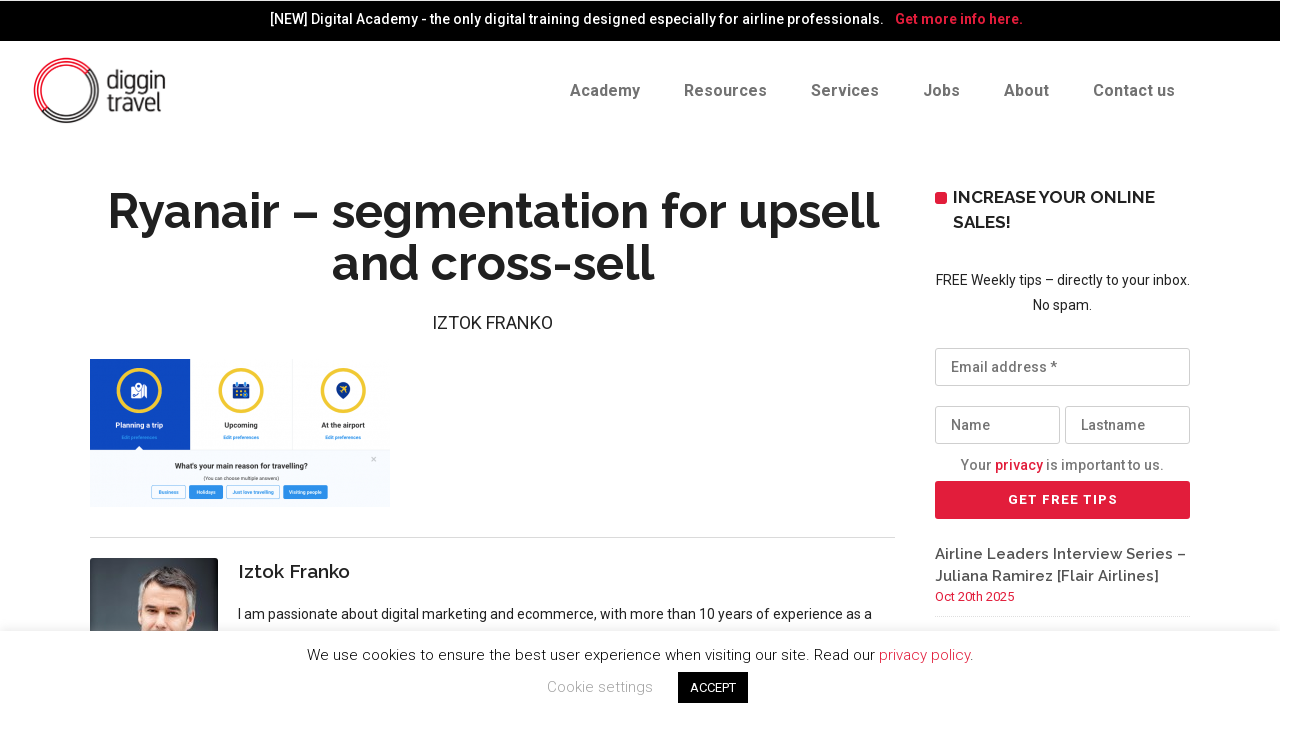

--- FILE ---
content_type: text/html; charset=UTF-8
request_url: https://diggintravel.com/upselling-cross-selling/myryanair-user-segmentation_1/
body_size: 16956
content:
<!DOCTYPE html>
<html lang="en-US">
<head>
        	
		<meta charset="UTF-8"/>
		<link rel="profile" href="https://gmpg.org/xfn/11"/>
		<link rel="pingback" href="https://diggintravel.com/xmlrpc.php"/>
				<meta name="viewport" content="width=device-width,initial-scale=1,user-scalable=no">
		
	<script type="application/javascript">var qodeCoreAjaxUrl = "https://diggintravel.com/wp-admin/admin-ajax.php"</script><meta name='robots' content='index, follow, max-image-preview:large, max-snippet:-1, max-video-preview:-1' />

	<!-- This site is optimized with the Yoast SEO plugin v20.1 - https://yoast.com/wordpress/plugins/seo/ -->
	<link media="all" href="https://diggintravel.com/wp-content/cache/autoptimize/css/autoptimize_153678586e2c8b699fb0eab16d09143d.css" rel="stylesheet" /><title>Ryanair - segmentation for upsell and cross-sell - diggintravel.com</title>
	<link rel="canonical" href="https://diggintravel.com/upselling-cross-selling/myryanair-user-segmentation_1/" />
	<meta property="og:locale" content="en_US" />
	<meta property="og:type" content="article" />
	<meta property="og:title" content="Ryanair - segmentation for upsell and cross-sell - diggintravel.com" />
	<meta property="og:description" content="Ryanair user profile - customer segmentation" />
	<meta property="og:url" content="https://diggintravel.com/upselling-cross-selling/myryanair-user-segmentation_1/" />
	<meta property="og:site_name" content="diggintravel.com" />
	<meta property="article:modified_time" content="2017-03-13T13:08:32+00:00" />
	<meta property="og:image" content="https://diggintravel.com/upselling-cross-selling/myryanair-user-segmentation_1" />
	<meta property="og:image:width" content="866" />
	<meta property="og:image:height" content="427" />
	<meta property="og:image:type" content="image/png" />
	<meta name="twitter:card" content="summary_large_image" />
	<script type="application/ld+json" class="yoast-schema-graph">{"@context":"https://schema.org","@graph":[{"@type":"WebPage","@id":"https://diggintravel.com/upselling-cross-selling/myryanair-user-segmentation_1/","url":"https://diggintravel.com/upselling-cross-selling/myryanair-user-segmentation_1/","name":"Ryanair - segmentation for upsell and cross-sell - diggintravel.com","isPartOf":{"@id":"https://diggintravel.com/#website"},"primaryImageOfPage":{"@id":"https://diggintravel.com/upselling-cross-selling/myryanair-user-segmentation_1/#primaryimage"},"image":{"@id":"https://diggintravel.com/upselling-cross-selling/myryanair-user-segmentation_1/#primaryimage"},"thumbnailUrl":"https://diggintravel.com/wp-content/uploads/2016/12/myRyanAir-user-segmentation_1.png","datePublished":"2017-01-09T17:00:29+00:00","dateModified":"2017-03-13T13:08:32+00:00","breadcrumb":{"@id":"https://diggintravel.com/upselling-cross-selling/myryanair-user-segmentation_1/#breadcrumb"},"inLanguage":"en-US","potentialAction":[{"@type":"ReadAction","target":["https://diggintravel.com/upselling-cross-selling/myryanair-user-segmentation_1/"]}]},{"@type":"ImageObject","inLanguage":"en-US","@id":"https://diggintravel.com/upselling-cross-selling/myryanair-user-segmentation_1/#primaryimage","url":"https://diggintravel.com/wp-content/uploads/2016/12/myRyanAir-user-segmentation_1.png","contentUrl":"https://diggintravel.com/wp-content/uploads/2016/12/myRyanAir-user-segmentation_1.png","width":866,"height":427,"caption":"Ryanair user profile - customer segmentation"},{"@type":"BreadcrumbList","@id":"https://diggintravel.com/upselling-cross-selling/myryanair-user-segmentation_1/#breadcrumb","itemListElement":[{"@type":"ListItem","position":1,"name":"Home","item":"https://diggintravel.com/"},{"@type":"ListItem","position":2,"name":"Increase Online Sales: Part #3 &#8211; Master Upselling and Cross-Selling","item":"https://diggintravel.com/upselling-cross-selling/"},{"@type":"ListItem","position":3,"name":"Ryanair &#8211; segmentation for upsell and cross-sell"}]},{"@type":"WebSite","@id":"https://diggintravel.com/#website","url":"https://diggintravel.com/","name":"diggintravel.com","description":"Smarter Travel Marketing","potentialAction":[{"@type":"SearchAction","target":{"@type":"EntryPoint","urlTemplate":"https://diggintravel.com/?s={search_term_string}"},"query-input":"required name=search_term_string"}],"inLanguage":"en-US"}]}</script>
	<!-- / Yoast SEO plugin. -->


<link rel='dns-prefetch' href='//fonts.googleapis.com' />
<link rel="alternate" type="application/rss+xml" title="diggintravel.com &raquo; Feed" href="https://diggintravel.com/feed/" />
<link rel="alternate" type="application/rss+xml" title="diggintravel.com &raquo; Comments Feed" href="https://diggintravel.com/comments/feed/" />
<link rel="alternate" type="application/rss+xml" title="diggintravel.com &raquo; Ryanair &#8211; segmentation for upsell and cross-sell Comments Feed" href="https://diggintravel.com/upselling-cross-selling/myryanair-user-segmentation_1/feed/" />


<style id='global-styles-inline-css' type='text/css'>
body{--wp--preset--color--black: #000000;--wp--preset--color--cyan-bluish-gray: #abb8c3;--wp--preset--color--white: #ffffff;--wp--preset--color--pale-pink: #f78da7;--wp--preset--color--vivid-red: #cf2e2e;--wp--preset--color--luminous-vivid-orange: #ff6900;--wp--preset--color--luminous-vivid-amber: #fcb900;--wp--preset--color--light-green-cyan: #7bdcb5;--wp--preset--color--vivid-green-cyan: #00d084;--wp--preset--color--pale-cyan-blue: #8ed1fc;--wp--preset--color--vivid-cyan-blue: #0693e3;--wp--preset--color--vivid-purple: #9b51e0;--wp--preset--gradient--vivid-cyan-blue-to-vivid-purple: linear-gradient(135deg,rgba(6,147,227,1) 0%,rgb(155,81,224) 100%);--wp--preset--gradient--light-green-cyan-to-vivid-green-cyan: linear-gradient(135deg,rgb(122,220,180) 0%,rgb(0,208,130) 100%);--wp--preset--gradient--luminous-vivid-amber-to-luminous-vivid-orange: linear-gradient(135deg,rgba(252,185,0,1) 0%,rgba(255,105,0,1) 100%);--wp--preset--gradient--luminous-vivid-orange-to-vivid-red: linear-gradient(135deg,rgba(255,105,0,1) 0%,rgb(207,46,46) 100%);--wp--preset--gradient--very-light-gray-to-cyan-bluish-gray: linear-gradient(135deg,rgb(238,238,238) 0%,rgb(169,184,195) 100%);--wp--preset--gradient--cool-to-warm-spectrum: linear-gradient(135deg,rgb(74,234,220) 0%,rgb(151,120,209) 20%,rgb(207,42,186) 40%,rgb(238,44,130) 60%,rgb(251,105,98) 80%,rgb(254,248,76) 100%);--wp--preset--gradient--blush-light-purple: linear-gradient(135deg,rgb(255,206,236) 0%,rgb(152,150,240) 100%);--wp--preset--gradient--blush-bordeaux: linear-gradient(135deg,rgb(254,205,165) 0%,rgb(254,45,45) 50%,rgb(107,0,62) 100%);--wp--preset--gradient--luminous-dusk: linear-gradient(135deg,rgb(255,203,112) 0%,rgb(199,81,192) 50%,rgb(65,88,208) 100%);--wp--preset--gradient--pale-ocean: linear-gradient(135deg,rgb(255,245,203) 0%,rgb(182,227,212) 50%,rgb(51,167,181) 100%);--wp--preset--gradient--electric-grass: linear-gradient(135deg,rgb(202,248,128) 0%,rgb(113,206,126) 100%);--wp--preset--gradient--midnight: linear-gradient(135deg,rgb(2,3,129) 0%,rgb(40,116,252) 100%);--wp--preset--duotone--dark-grayscale: url('#wp-duotone-dark-grayscale');--wp--preset--duotone--grayscale: url('#wp-duotone-grayscale');--wp--preset--duotone--purple-yellow: url('#wp-duotone-purple-yellow');--wp--preset--duotone--blue-red: url('#wp-duotone-blue-red');--wp--preset--duotone--midnight: url('#wp-duotone-midnight');--wp--preset--duotone--magenta-yellow: url('#wp-duotone-magenta-yellow');--wp--preset--duotone--purple-green: url('#wp-duotone-purple-green');--wp--preset--duotone--blue-orange: url('#wp-duotone-blue-orange');--wp--preset--font-size--small: 13px;--wp--preset--font-size--medium: 20px;--wp--preset--font-size--large: 36px;--wp--preset--font-size--x-large: 42px;--wp--preset--spacing--20: 0.44rem;--wp--preset--spacing--30: 0.67rem;--wp--preset--spacing--40: 1rem;--wp--preset--spacing--50: 1.5rem;--wp--preset--spacing--60: 2.25rem;--wp--preset--spacing--70: 3.38rem;--wp--preset--spacing--80: 5.06rem;}:where(.is-layout-flex){gap: 0.5em;}body .is-layout-flow > .alignleft{float: left;margin-inline-start: 0;margin-inline-end: 2em;}body .is-layout-flow > .alignright{float: right;margin-inline-start: 2em;margin-inline-end: 0;}body .is-layout-flow > .aligncenter{margin-left: auto !important;margin-right: auto !important;}body .is-layout-constrained > .alignleft{float: left;margin-inline-start: 0;margin-inline-end: 2em;}body .is-layout-constrained > .alignright{float: right;margin-inline-start: 2em;margin-inline-end: 0;}body .is-layout-constrained > .aligncenter{margin-left: auto !important;margin-right: auto !important;}body .is-layout-constrained > :where(:not(.alignleft):not(.alignright):not(.alignfull)){max-width: var(--wp--style--global--content-size);margin-left: auto !important;margin-right: auto !important;}body .is-layout-constrained > .alignwide{max-width: var(--wp--style--global--wide-size);}body .is-layout-flex{display: flex;}body .is-layout-flex{flex-wrap: wrap;align-items: center;}body .is-layout-flex > *{margin: 0;}:where(.wp-block-columns.is-layout-flex){gap: 2em;}.has-black-color{color: var(--wp--preset--color--black) !important;}.has-cyan-bluish-gray-color{color: var(--wp--preset--color--cyan-bluish-gray) !important;}.has-white-color{color: var(--wp--preset--color--white) !important;}.has-pale-pink-color{color: var(--wp--preset--color--pale-pink) !important;}.has-vivid-red-color{color: var(--wp--preset--color--vivid-red) !important;}.has-luminous-vivid-orange-color{color: var(--wp--preset--color--luminous-vivid-orange) !important;}.has-luminous-vivid-amber-color{color: var(--wp--preset--color--luminous-vivid-amber) !important;}.has-light-green-cyan-color{color: var(--wp--preset--color--light-green-cyan) !important;}.has-vivid-green-cyan-color{color: var(--wp--preset--color--vivid-green-cyan) !important;}.has-pale-cyan-blue-color{color: var(--wp--preset--color--pale-cyan-blue) !important;}.has-vivid-cyan-blue-color{color: var(--wp--preset--color--vivid-cyan-blue) !important;}.has-vivid-purple-color{color: var(--wp--preset--color--vivid-purple) !important;}.has-black-background-color{background-color: var(--wp--preset--color--black) !important;}.has-cyan-bluish-gray-background-color{background-color: var(--wp--preset--color--cyan-bluish-gray) !important;}.has-white-background-color{background-color: var(--wp--preset--color--white) !important;}.has-pale-pink-background-color{background-color: var(--wp--preset--color--pale-pink) !important;}.has-vivid-red-background-color{background-color: var(--wp--preset--color--vivid-red) !important;}.has-luminous-vivid-orange-background-color{background-color: var(--wp--preset--color--luminous-vivid-orange) !important;}.has-luminous-vivid-amber-background-color{background-color: var(--wp--preset--color--luminous-vivid-amber) !important;}.has-light-green-cyan-background-color{background-color: var(--wp--preset--color--light-green-cyan) !important;}.has-vivid-green-cyan-background-color{background-color: var(--wp--preset--color--vivid-green-cyan) !important;}.has-pale-cyan-blue-background-color{background-color: var(--wp--preset--color--pale-cyan-blue) !important;}.has-vivid-cyan-blue-background-color{background-color: var(--wp--preset--color--vivid-cyan-blue) !important;}.has-vivid-purple-background-color{background-color: var(--wp--preset--color--vivid-purple) !important;}.has-black-border-color{border-color: var(--wp--preset--color--black) !important;}.has-cyan-bluish-gray-border-color{border-color: var(--wp--preset--color--cyan-bluish-gray) !important;}.has-white-border-color{border-color: var(--wp--preset--color--white) !important;}.has-pale-pink-border-color{border-color: var(--wp--preset--color--pale-pink) !important;}.has-vivid-red-border-color{border-color: var(--wp--preset--color--vivid-red) !important;}.has-luminous-vivid-orange-border-color{border-color: var(--wp--preset--color--luminous-vivid-orange) !important;}.has-luminous-vivid-amber-border-color{border-color: var(--wp--preset--color--luminous-vivid-amber) !important;}.has-light-green-cyan-border-color{border-color: var(--wp--preset--color--light-green-cyan) !important;}.has-vivid-green-cyan-border-color{border-color: var(--wp--preset--color--vivid-green-cyan) !important;}.has-pale-cyan-blue-border-color{border-color: var(--wp--preset--color--pale-cyan-blue) !important;}.has-vivid-cyan-blue-border-color{border-color: var(--wp--preset--color--vivid-cyan-blue) !important;}.has-vivid-purple-border-color{border-color: var(--wp--preset--color--vivid-purple) !important;}.has-vivid-cyan-blue-to-vivid-purple-gradient-background{background: var(--wp--preset--gradient--vivid-cyan-blue-to-vivid-purple) !important;}.has-light-green-cyan-to-vivid-green-cyan-gradient-background{background: var(--wp--preset--gradient--light-green-cyan-to-vivid-green-cyan) !important;}.has-luminous-vivid-amber-to-luminous-vivid-orange-gradient-background{background: var(--wp--preset--gradient--luminous-vivid-amber-to-luminous-vivid-orange) !important;}.has-luminous-vivid-orange-to-vivid-red-gradient-background{background: var(--wp--preset--gradient--luminous-vivid-orange-to-vivid-red) !important;}.has-very-light-gray-to-cyan-bluish-gray-gradient-background{background: var(--wp--preset--gradient--very-light-gray-to-cyan-bluish-gray) !important;}.has-cool-to-warm-spectrum-gradient-background{background: var(--wp--preset--gradient--cool-to-warm-spectrum) !important;}.has-blush-light-purple-gradient-background{background: var(--wp--preset--gradient--blush-light-purple) !important;}.has-blush-bordeaux-gradient-background{background: var(--wp--preset--gradient--blush-bordeaux) !important;}.has-luminous-dusk-gradient-background{background: var(--wp--preset--gradient--luminous-dusk) !important;}.has-pale-ocean-gradient-background{background: var(--wp--preset--gradient--pale-ocean) !important;}.has-electric-grass-gradient-background{background: var(--wp--preset--gradient--electric-grass) !important;}.has-midnight-gradient-background{background: var(--wp--preset--gradient--midnight) !important;}.has-small-font-size{font-size: var(--wp--preset--font-size--small) !important;}.has-medium-font-size{font-size: var(--wp--preset--font-size--medium) !important;}.has-large-font-size{font-size: var(--wp--preset--font-size--large) !important;}.has-x-large-font-size{font-size: var(--wp--preset--font-size--x-large) !important;}
.wp-block-navigation a:where(:not(.wp-element-button)){color: inherit;}
:where(.wp-block-columns.is-layout-flex){gap: 2em;}
.wp-block-pullquote{font-size: 1.5em;line-height: 1.6;}
</style>









<!--[if IE 9]>
<link rel='stylesheet' id='startit-qode-ie9-style-css' href='https://diggintravel.com/wp-content/themes/startit/assets/css/ie9_stylesheet.min.css?ver=6.1.9' type='text/css' media='all' />
<![endif]-->













<link rel='stylesheet' id='startit-qode-google-fonts-css' href='https://fonts.googleapis.com/css?family=Raleway%3A100%2C100italic%2C200%2C200italic%2C300%2C300italic%2C400%2C400italic%2C500%2C500italic%2C600%2C600italic%2C700%2C700italic%2C800%2C800italic%2C900%2C900italic%7CRaleway%3A100%2C100italic%2C200%2C200italic%2C300%2C300italic%2C400%2C400italic%2C500%2C500italic%2C600%2C600italic%2C700%2C700italic%2C800%2C800italic%2C900%2C900italic%7CRoboto%3A100%2C100italic%2C200%2C200italic%2C300%2C300italic%2C400%2C400italic%2C500%2C500italic%2C600%2C600italic%2C700%2C700italic%2C800%2C800italic%2C900%2C900italic%7CMontserrat%3A100%2C100italic%2C200%2C200italic%2C300%2C300italic%2C400%2C400italic%2C500%2C500italic%2C600%2C600italic%2C700%2C700italic%2C800%2C800italic%2C900%2C900italic&#038;subset=latin%2Clatin-ext&#038;ver=1.0.0' type='text/css' media='all' />


<script type='text/javascript' src='https://diggintravel.com/wp-includes/js/jquery/jquery.min.js?ver=3.6.1' id='jquery-core-js'></script>


<script type='text/javascript' id='cookie-law-info-js-extra'>
/* <![CDATA[ */
var Cli_Data = {"nn_cookie_ids":[],"cookielist":[],"non_necessary_cookies":[],"ccpaEnabled":"","ccpaRegionBased":"","ccpaBarEnabled":"","strictlyEnabled":["necessary","obligatoire"],"ccpaType":"gdpr","js_blocking":"","custom_integration":"","triggerDomRefresh":"","secure_cookies":""};
var cli_cookiebar_settings = {"animate_speed_hide":"500","animate_speed_show":"500","background":"#FFF","border":"#b1a6a6c2","border_on":"","button_1_button_colour":"#000","button_1_button_hover":"#000000","button_1_link_colour":"#fff","button_1_as_button":"1","button_1_new_win":"","button_2_button_colour":"#333","button_2_button_hover":"#292929","button_2_link_colour":"#444","button_2_as_button":"","button_2_hidebar":"","button_3_button_colour":"#000","button_3_button_hover":"#000000","button_3_link_colour":"#fff","button_3_as_button":"1","button_3_new_win":"","button_4_button_colour":"#000","button_4_button_hover":"#000000","button_4_link_colour":"#a3a3a3","button_4_as_button":"","button_7_button_colour":"#61a229","button_7_button_hover":"#4e8221","button_7_link_colour":"#fff","button_7_as_button":"1","button_7_new_win":"","font_family":"inherit","header_fix":"","notify_animate_hide":"1","notify_animate_show":"","notify_div_id":"#cookie-law-info-bar","notify_position_horizontal":"right","notify_position_vertical":"bottom","scroll_close":"","scroll_close_reload":"","accept_close_reload":"","reject_close_reload":"","showagain_tab":"","showagain_background":"#fff","showagain_border":"#000","showagain_div_id":"#cookie-law-info-again","showagain_x_position":"100px","text":"#000","show_once_yn":"","show_once":"10000","logging_on":"","as_popup":"","popup_overlay":"1","bar_heading_text":"","cookie_bar_as":"banner","popup_showagain_position":"bottom-right","widget_position":"left"};
var log_object = {"ajax_url":"https:\/\/diggintravel.com\/wp-admin\/admin-ajax.php"};
/* ]]> */
</script>



<script type='text/javascript' id='fvp-frontend-js-extra'>
/* <![CDATA[ */
var fvpdata = {"ajaxurl":"https:\/\/diggintravel.com\/wp-admin\/admin-ajax.php","nonce":"a91cf05cf2","fitvids":"1","dynamic":"","overlay":"","opacity":"0.75","color":"b","width":"640"};
/* ]]> */
</script>

<link rel="https://api.w.org/" href="https://diggintravel.com/wp-json/" /><link rel="alternate" type="application/json" href="https://diggintravel.com/wp-json/wp/v2/media/1237" /><link rel="EditURI" type="application/rsd+xml" title="RSD" href="https://diggintravel.com/xmlrpc.php?rsd" />
<link rel="wlwmanifest" type="application/wlwmanifest+xml" href="https://diggintravel.com/wp-includes/wlwmanifest.xml" />
<meta name="generator" content="WordPress 6.1.9" />
<link rel='shortlink' href='https://diggintravel.com/?p=1237' />
<link rel="alternate" type="application/json+oembed" href="https://diggintravel.com/wp-json/oembed/1.0/embed?url=https%3A%2F%2Fdiggintravel.com%2Fupselling-cross-selling%2Fmyryanair-user-segmentation_1%2F" />
<link rel="alternate" type="text/xml+oembed" href="https://diggintravel.com/wp-json/oembed/1.0/embed?url=https%3A%2F%2Fdiggintravel.com%2Fupselling-cross-selling%2Fmyryanair-user-segmentation_1%2F&#038;format=xml" />

<!-- Fancybox for WordPress v3.3.3 -->
<style type="text/css">
	.fancybox-slide--image .fancybox-content{background-color: #FFFFFF}div.fancybox-caption{display:none !important;}
	
	img.fancybox-image{border-width:10px;border-color:#FFFFFF;border-style:solid;}
	div.fancybox-bg{background-color:rgba(102,102,102,0.3);opacity:1 !important;}div.fancybox-content{border-color:#FFFFFF}
	div#fancybox-title{background-color:#FFFFFF}
	div.fancybox-content{background-color:#FFFFFF}
	div#fancybox-title-inside{color:#333333}
	
	
	
	div.fancybox-caption p.caption-title{display:inline-block}
	div.fancybox-caption p.caption-title{font-size:14px}
	div.fancybox-caption p.caption-title{color:#333333}
	div.fancybox-caption {color:#333333}div.fancybox-caption p.caption-title {background:#fff; width:auto;padding:10px 30px;}div.fancybox-content p.caption-title{color:#333333;margin: 0;padding: 5px 0;}body.fancybox-active .fancybox-container .fancybox-stage .fancybox-content .fancybox-close-small{display:block;}
</style><script type="text/javascript">
	jQuery(function () {

		var mobileOnly = false;
		
		if (mobileOnly) {
			return;
		}

		jQuery.fn.getTitle = function () { // Copy the title of every IMG tag and add it to its parent A so that fancybox can show titles
			var arr = jQuery("a[data-fancybox]");
									jQuery.each(arr, function() {
										var title = jQuery(this).children("img").attr("title");
										 var caption = jQuery(this).next("figcaption").html();
                                        if(caption && title){jQuery(this).attr("title",title+" " + caption)}else if(title){ jQuery(this).attr("title",title);}else if(caption){jQuery(this).attr("title",caption);}
									});			}

		// Supported file extensions

				var thumbnails = jQuery("a:has(img)").not(".nolightbox").not('.envira-gallery-link').not('.ngg-simplelightbox').filter(function () {
			return /\.(jpe?g|png|gif|mp4|webp|bmp|pdf)(\?[^/]*)*$/i.test(jQuery(this).attr('href'))
		});
		

		// Add data-type iframe for links that are not images or videos.
		var iframeLinks = jQuery('.fancyboxforwp').filter(function () {
			return !/\.(jpe?g|png|gif|mp4|webp|bmp|pdf)(\?[^/]*)*$/i.test(jQuery(this).attr('href'))
		}).filter(function () {
			return !/vimeo|youtube/i.test(jQuery(this).attr('href'))
		});
		iframeLinks.attr({"data-type": "iframe"}).getTitle();

				// Gallery All
		thumbnails.addClass("fancyboxforwp").attr("data-fancybox", "gallery").getTitle();
		iframeLinks.attr({"data-fancybox": "gallery"}).getTitle();

		// Gallery type NONE
		
		// Call fancybox and apply it on any link with a rel atribute that starts with "fancybox", with the options set on the admin panel
		jQuery("a.fancyboxforwp").fancyboxforwp({
			loop: false,
			smallBtn: true,
			zoomOpacity: "auto",
			animationEffect: "fade",
			animationDuration: 500,
			transitionEffect: "fade",
			transitionDuration: "300",
			overlayShow: true,
			overlayOpacity: "0.3",
			titleShow: true,
			titlePosition: "inside",
			keyboard: true,
			showCloseButton: true,
			arrows: true,
			clickContent:false,
			clickSlide: "close",
			mobile: {
				clickContent: function (current, event) {
					return current.type === "image" ? "toggleControls" : false;
				},
				clickSlide: function (current, event) {
					return current.type === "image" ? "close" : "close";
				},
			},
			wheel: false,
			toolbar: true,
			preventCaptionOverlap: true,
			onInit: function() { },			onDeactivate
	: function() { },		beforeClose: function() { },			afterShow: function(instance) { jQuery( ".fancybox-image" ).on("click", function( ){ ( instance.isScaledDown() ) ? instance.scaleToActual() : instance.scaleToFit() }) },				afterClose: function() { },					caption : function( instance, item ) {var title ="";if("undefined" != typeof jQuery(this).context ){var title = jQuery(this).context.title;} else { var title = ("undefined" != typeof jQuery(this).attr("title")) ? jQuery(this).attr("title") : false;}var caption = jQuery(this).data('caption') || '';if ( item.type === 'image' && title.length ) {caption = (caption.length ? caption + '<br />' : '') + '<p class="caption-title">'+title+'</p>' ;}return caption;},
		afterLoad : function( instance, current ) {current.$content.append('<div class=\"fancybox-custom-caption inside-caption\" style=\" position: absolute;left:0;right:0;color:#000;margin:0 auto;bottom:0;text-align:center;background-color:#FFFFFF \">' + current.opts.caption + '</div>');},
			})
		;

			})
</script>
<!-- END Fancybox for WordPress -->
<meta name="generator" content="Elementor 3.11.1; settings: css_print_method-external, google_font-enabled, font_display-auto">
<link rel="icon" href="https://diggintravel.com/wp-content/uploads/2016/11/cropped-favico-32x32.png" sizes="32x32" />
<link rel="icon" href="https://diggintravel.com/wp-content/uploads/2016/11/cropped-favico-192x192.png" sizes="192x192" />
<link rel="apple-touch-icon" href="https://diggintravel.com/wp-content/uploads/2016/11/cropped-favico-180x180.png" />
<meta name="msapplication-TileImage" content="https://diggintravel.com/wp-content/uploads/2016/11/cropped-favico-270x270.png" />
<style type="text/css" id="qode_startit-custom-css">.qodef-landing-custom .qodef-ptf-category-holder{
	display:none !important;
}

.qodef-landing-custom .qodef-portfolio-list-holder-outer.qodef-ptf-standard article .qodef-item-image-holder{
	border-radius: 3px 3px 0 0;
    backface-visibility: hidden;
}

.qodef-landing-custom .qodef-item-title{
	text-align:center !important;
	padding: 28px 0 37px 0 !important;
}

.qodef-landing-custom .qodef-item-icons-holder .qodef-like,
.qodef-landing-custom .qodef-item-icons-holder .qodef-portfolio-lightbox{
	display:none !important;
}
.qodef-landing-custom .qodef-portfolio-item .qodef-portfolio-shader{
	display:none !important;
}

.qodef-landing-custom .qodef-portfolio-list-holder-outer.qodef-ptf-standard article .qodef-item-icons-holder {
    width: 100%;
    top: -25%;
    left: 0;
    bottom: 0;
    height: 100%;
    padding: 0;
    -webkit-transform: translateY(0) scale(0);
    -ms-transform: translateY(0) scale(0);
    transform: translateY(0) scale(0);
    background-color: rgba(0, 0, 0, 0.15);
	border-radius: 100%;
    padding: 50% 0;
    display: block;
	-webkit-transition: -webkit-transform .5s cubic-bezier(.4,0,.2,1),opacity .2s;
    transition: transform .5s cubic-bezier(.4,0,.2,1),opacity .2s;
}

.qodef-landing-custom .qodef-portfolio-list-holder-outer.qodef-ptf-standard article:hover .qodef-item-icons-holder {
    opacity: 1;
    -webkit-transform: translateY(0) scale(1.2);
    -ms-transform: translateY(0) scale(1.2);
    transform: translateY(0) scale(1.2);
	-webkit-transition: -webkit-transform .35s cubic-bezier(.4,0,.2,1),opacity .35s;
    transition: transform .35s cubic-bezier(.4,0,.2,1),opacity .35s;
	
}

.qodef-landing-custom .qodef-item-icons-holder .qodef-preview{
	position: absolute;
    top: 0;
	left:0;
	width:100%;
	height:100%;
	background-color: transparent !important;
	border:none !important;
	-ms-transform: translateY(0) rotate(0);
	-webkit-transform: translateY(0) rotate(0);
    transform: translateY(0) rotate(0);
}

.qodef-landing-custom .qodef-portfolio-list-holder article .qodef-item-icons-holder a:hover{
	-ms-transform: translateY(0) rotate(0);
	-webkit-transform: translateY(0) rotate(0);
    transform: translateY(0) rotate(0);
}

.qodef-landing-custom .qodef-item-icons-holder .qodef-preview:before{
	content: "\f002" !important;
    font-size: 22px;
    position: relative;
    top: 50%;
    -webkit-transform: translateY(-65%) translateX(-50%);
    -ms-transform: translateY(-75%) translateX(-50%);
    transform: translateY(-75%) translateX(-50%);
    width: 60px;
    height: 60px;
    display: block;
    background: #e21d3b;
    border-radius: 100%;
    text-align: center;
    line-height: 60px;
    left: 50%;
}
.page-id-2689 .qodef-page-header .qodef-position-right,
.page-id-2689  .qodef-sticky-holder,
.page-id-2689  footer,
.page-id-2689 #qodef-back-to-top{
display: none !important;
}
.page-id-2689  #qodef-particles .qodef-p-content{
width:auto;
}

.qodef-va-fix {
vertical-align: middle;
}

@media only screen and (max-width: 1284px) {
      .page-id-3520.qodef-header-vertical  footer .qodef-four-columns .qodef-column {
              width: 49.5%;
              min-height: initial !important;
}
}

@media only screen and (max-width: 1024px) {
	.page-id-2476 #qodef-meetup-slider.carousel .carousel-inner .item:nth-child(1) .qodef-slider-content,
	.page-id-2476 #qodef-meetup-slider.carousel .carousel-inner .item:nth-child(3) .qodef-slider-content{
		padding-right: 80px;
	}

	.page-id-2476 #qodef-meetup-slider.carousel .carousel-inner .item:nth-child(1) .qodef-graphic-content,
	.page-id-2476 #qodef-meetup-slider.carousel .carousel-inner .item:nth-child(3) .qodef-graphic-content {
		padding-right: 0;
	}
	
	.page-id-2476 #qodef-meetup-slider.carousel .carousel-inner .item:nth-child(2) .qodef-graphic-content,
	.page-id-2476 #qodef-meetup-slider.carousel .carousel-inner .item:nth-child(4) .qodef-graphic-content {
		display: none;
	}
	
	.page-id-2476 #qodef-meetup-slider.carousel .carousel-inner .item:nth-child(2) .qodef-slider-content,
	.page-id-2476 #qodef-meetup-slider.carousel .carousel-inner .item:nth-child(4) .qodef-slider-content{
		padding-left: 80px;
	}
}

@media only screen and (max-width: 768px) {
	.page-id-2476 #qodef-meetup-slider.carousel .carousel-inner .item:nth-child(1) .qodef-slider-content,
	.page-id-2476 #qodef-meetup-slider.carousel .carousel-inner .item:nth-child(3) .qodef-slider-content{
		padding-left: 80px;
	}

	.page-id-2476 #qodef-meetup-slider.carousel .carousel-inner .item:nth-child(1) .qodef-graphic-content,
	.page-id-2476 #qodef-meetup-slider.carousel .carousel-inner .item:nth-child(3) .qodef-graphic-content {
		display: none;
	}

      .page-id-3520.qodef-header-vertical  footer .qodef-four-columns .qodef-column {
              width: 100%;
              min-height: initial !important;
       }
}
@media only screen and (max-width: 480px) {
	.page-id-2476 #qodef-meetup-slider.carousel .carousel-inner .item:nth-child(1) .qodef-slider-content,
	.page-id-2476 #qodef-meetup-slider.carousel .carousel-inner .item:nth-child(2) .qodef-slider-content,
	.page-id-2476 #qodef-meetup-slider.carousel .carousel-inner .item:nth-child(3) .qodef-slider-content,
	.page-id-2476 #qodef-meetup-slider.carousel .carousel-inner .item:nth-child(4) .qodef-slider-content {
		padding-left: 20px;
	}
}


.landing-new-custom .qodef-portfolio-item .qodef-portfolio-shader{
	background-color: rgba(34, 34, 34, 0.8);
	-webkit-transform: scale(1);
    -ms-transform: scale(1);
    transform: scale(1);
	border-radius:0;
	top:0;
	left:0;
	padding:0;
	border-radius: 15px;
}

.landing-new-custom  .qodef-portfolio-list-holder-outer .qodef-item-title{
	font-size:22px;
	color:#fff;
	font-weight:700;
}

.landing-new-custom  .qodef-portfolio-list-holder-outer .qodef-item-text-holder .qodef-ptf-category-holder{
	display:none;
}

.landing-new-custom  .qodef-portfolio-list-holder-outer article{
	border-radius: 15px;
	overflow:hidden;
box-shadow: 4px 4px 15px #c3c3c3;
transform: translateZ(0px);
}
.landing-new-custom  .qodef-portfolio-filter-holder .qodef-portfolio-filter-holder-inner ul li span{
	font-size:16px;
	color: #686868;
}
.landing-new-custom  .qodef-portfolio-filter-holder .qodef-portfolio-filter-holder-inner ul li span:hover{
	color:#e21d3b;
}

.landing-new-custom  .qodef-portfolio-filter-holder{
	margin-bottom: 86px;
}
.qodef-vertical-align-containers .qodef-position-center:before, .qodef-vertical-align-containers .qodef-position-left:before, .qodef-vertical-align-containers .qodef-position-right:before {
margin-right: 0;
}
@-moz-document url-prefix() { 
    .carousel-inner .qodef-slider-content .qodef-slide-buttons-holder .qodef-btn.qodef-btn-solid:hover { 
        background-color: #000!important; 
    } 
    .carousel-inner .qodef-slider-content .qodef-slide-buttons-holder .qodef-btn.qodef-btn-default:hover { 
        background-color: #e21d3b !important; 
    } 
}
.comment-respond .comment-form-cookies-consent {
  margin: 0 0 20px;
}

@media only screen and (max-width: 480px) {
.iwt-custom-fix .qodef-icon-shortcode {
margin-left: 0 !important;
}
}

.qodef-custom-video-button .qodef-video-button-play .qodef-video-button-wrapper:hover {
background-color: #fff;
}</style>	<!-- Hotjar Tracking Code for www.diggintravel.com -->
	<script>
	(function(h,o,t,j,a,r){
	h.hj=h.hj||function(){(h.hj.q=h.hj.q||[]).push(arguments)};
	h._hjSettings={hjid:568522,hjsv:6};
	a=o.getElementsByTagName('head')[0];
	r=o.createElement('script');r.async=1;
	r.src=t+h._hjSettings.hjid+j+h._hjSettings.hjsv;
	a.appendChild(r);
	})(window,document,'https://static.hotjar.com/c/hotjar-','.js?sv=');
	</script>
</head>

<body data-rsssl=1 class="attachment attachment-template-default single single-attachment postid-1237 attachmentid-1237 attachment-png select-core-2.2 startit child-child-ver-2.0.1 startit-ver-4.0  qodef-blog-installed qodef-top-bar-mobile-hide qodef-header-standard qodef-sticky-header-on-scroll-up qodef-default-mobile-header qodef-sticky-up-mobile-header qodef-dropdown-animate-height qodef-search-covers-header qodef-side-menu-slide-with-content qodef-width-470 startit-child elementor-default elementor-kit-7590">
    <div style="width:100%;padding:10px;background-color:black;color:white;text-align:center;margin-top:-2px;">[NEW] Digital Academy - the only digital training designed especially for airline professionals. <span style="padding:8px;white-space: nowrap;"><a href="https://diggintravel.com/academy/"><b>Get more info here.</b></a></span>
    </div>
<section class="qodef-side-menu right">
		<div class="qodef-close-side-menu-holder">
		<div class="qodef-close-side-menu-holder-inner">
			<a href="#" target="_self" class="qodef-close-side-menu">
				<span aria-hidden="true" class="icon_close"></span>
			</a>
		</div>
	</div>
	<div class="widget qodef-separator-widget" style="margin-bottom: 38px;"></div><div id="text-22" class="widget qodef-sidearea widget_text">			<div class="textwidget"><h3>Select Sidearea</h3>
</div>
		</div><div class="widget qodef-separator-widget" style="margin-bottom: -12px;"></div><div id="text-23" class="widget qodef-sidearea widget_text">			<div class="textwidget"><p style="color:#797979;line-height:23px;">Populate the sidearea with useful widgets. It’s simple to add images, categories, latest post, social media icon links, tag clouds, and more.</p>
</div>
		</div><div class="widget qodef-separator-widget" style="margin-bottom: 31px;"></div><div id="text-24" class="widget qodef-sidearea widget_text">			<div class="textwidget"><div class="qodef-image-gallery">
	<div class="qodef-image-gallery-grid qodef-gallery-columns-3 " >
					<div class="qodef-gallery-image">
									<img src="" alt="" width="" height="">
								</div>
					<div class="qodef-gallery-image">
									<img src="" alt="" width="" height="">
								</div>
					<div class="qodef-gallery-image">
									<img src="https://diggintravel.com/wp-content/uploads/2016/11/bg-pc-2-2.png" alt="Best travel websites" width="750" height="535">
								</div>
					<div class="qodef-gallery-image">
									<img src="https://diggintravel.com/wp-content/uploads/2016/11/bg-4-2.png" alt="bg-4" width="750" height="439">
								</div>
					<div class="qodef-gallery-image">
									<img src="" alt="" width="" height="">
								</div>
					<div class="qodef-gallery-image">
									<img src="" alt="" width="" height="">
								</div>
			</div>
</div>
</div>
		</div><div class="widget qodef-separator-widget" style="margin-bottom: -4px;"></div><div id="text-25" class="widget qodef-sidearea widget_text">			<div class="textwidget"><div class="custom-color-row-changer">
<span style="color: #b2dd4c; line-height: 20px; font-weight: 700;">hello@youremail.com</span><br />
<span style="color: #b2dd4c; line-height: 20px; font-weight: 700;">+1234567890</span>
</div>
</div>
		</div></section>
<div class="qodef-wrapper">
    <div class="qodef-wrapper-inner">
        
<header class="qodef-page-header">
        <div class="qodef-menu-area" >
        			<form role="search" action="https://diggintravel.com/" class="qodef-search-cover" method="get">
				<div class="qodef-form-holder-outer">
				<div class="qodef-form-holder">
					<div class="qodef-form-holder-inner">
						<input type="text" placeholder="Search" name="s" class="qode_search_field no-livesearch" autocomplete="off" />
						<div class="qodef-search-close">
							<a href="#">
								<i class="qodef-icon-ion-icon ion-close " ></i>							</a>
						</div>
					</div>
				</div>
			</div>
			</form>            <div class="qodef-vertical-align-containers">
                <div class="qodef-position-left">
                    <div class="qodef-position-left-inner">
                        
<div class="qodef-logo-wrapper">
    <a href="https://diggintravel.com/" style="height: 68px;">
        <img class="qodef-normal-logo" src="https://www.diggintravel.com/wp-content/uploads/2020/04/logocolor_270.png" alt="logo"/>
        <img class="qodef-dark-logo" src="https://www.diggintravel.com/wp-content/uploads/2020/04/logocolor_270.png" alt="dark logo"/>        <img class="qodef-light-logo" src="https://www.diggintravel.com/wp-content/uploads/2020/04/logowhite_200-01.png" alt="light logo"/>    </a>
</div>

                    </div>
                </div>
                <div class="qodef-position-right">
                    <div class="qodef-position-right-inner">
                        
<nav class="qodef-main-menu qodef-drop-down qodef-default-nav">
    <ul id="menu-diggintravel-menu" class="clearfix"><li id="nav-menu-item-9021" class="menu-item menu-item-type-custom menu-item-object-custom  narrow"><a href="https://diggintravel.com/academy/" class=""><span class="item_outer"><span class="item_inner"><span class="menu_icon_wrapper"><i class="menu_icon blank fa"></i></span><span class="item_text">Academy</span></span><span class="plus"></span></span></a></li>
<li id="nav-menu-item-8075" class="menu-item menu-item-type-custom menu-item-object-custom menu-item-has-children  has_sub narrow"><a href="#" class=""><span class="item_outer"><span class="item_inner"><span class="menu_icon_wrapper"><i class="menu_icon blank fa"></i></span><span class="item_text">Resources</span></span><span class="plus"></span></span></a>
<div class="second"><div class="inner"><ul>
	<li id="nav-menu-item-8076" class="menu-item menu-item-type-post_type menu-item-object-page "><a href="https://diggintravel.com/blog/" class=""><span class="item_outer"><span class="item_inner"><span class="menu_icon_wrapper"><i class="menu_icon blank fa"></i></span><span class="item_text">Blog</span></span><span class="plus"></span></span></a></li>
	<li id="nav-menu-item-11756" class="menu-item menu-item-type-custom menu-item-object-custom "><a href="https://diggintravel.com/airline-leaders/" class=""><span class="item_outer"><span class="item_inner"><span class="menu_icon_wrapper"><i class="menu_icon blank fa"></i></span><span class="item_text">Airline Leaders</span></span><span class="plus"></span></span></a></li>
	<li id="nav-menu-item-8110" class="menu-item menu-item-type-custom menu-item-object-custom "><a href="https://diggintravel.com/ancillary-revenue/" class=""><span class="item_outer"><span class="item_inner"><span class="menu_icon_wrapper"><i class="menu_icon blank fa"></i></span><span class="item_text">Ancillary revenue</span></span><span class="plus"></span></span></a></li>
	<li id="nav-menu-item-8113" class="menu-item menu-item-type-custom menu-item-object-custom "><a href="https://diggintravel.com/conversion-optimization/" class=""><span class="item_outer"><span class="item_inner"><span class="menu_icon_wrapper"><i class="menu_icon blank fa"></i></span><span class="item_text">Digital optimization</span></span><span class="plus"></span></span></a></li>
	<li id="nav-menu-item-10832" class="menu-item menu-item-type-post_type menu-item-object-page "><a href="https://diggintravel.com/digital-cabin/" class=""><span class="item_outer"><span class="item_inner"><span class="menu_icon_wrapper"><i class="menu_icon blank fa"></i></span><span class="item_text">Digital cabin</span></span><span class="plus"></span></span></a></li>
	<li id="nav-menu-item-8556" class="menu-item menu-item-type-custom menu-item-object-custom "><a href="https://diggintravel.com/data-analytics/" class=""><span class="item_outer"><span class="item_inner"><span class="menu_icon_wrapper"><i class="menu_icon blank fa"></i></span><span class="item_text">Data &#038; Analytics</span></span><span class="plus"></span></span></a></li>
	<li id="nav-menu-item-9387" class="menu-item menu-item-type-custom menu-item-object-custom "><a href="https://diggintravel.com/user-ux-research/" class=""><span class="item_outer"><span class="item_inner"><span class="menu_icon_wrapper"><i class="menu_icon blank fa"></i></span><span class="item_text">User &#038; UX research</span></span><span class="plus"></span></span></a></li>
	<li id="nav-menu-item-8080" class="menu-item menu-item-type-custom menu-item-object-custom "><a href="https://podcast.diggintravel.com/" class=""><span class="item_outer"><span class="item_inner"><span class="menu_icon_wrapper"><i class="menu_icon blank fa"></i></span><span class="item_text">Diggintravel Podcast</span></span><span class="plus"></span></span></a></li>
	<li id="nav-menu-item-8081" class="menu-item menu-item-type-taxonomy menu-item-object-category "><a href="https://diggintravel.com/category/tools/" class=""><span class="item_outer"><span class="item_inner"><span class="menu_icon_wrapper"><i class="menu_icon blank fa"></i></span><span class="item_text">Tools</span></span><span class="plus"></span></span></a></li>
</ul></div></div>
</li>
<li id="nav-menu-item-8195" class="menu-item menu-item-type-post_type menu-item-object-page  narrow"><a href="https://diggintravel.com/services/" class=""><span class="item_outer"><span class="item_inner"><span class="menu_icon_wrapper"><i class="menu_icon blank fa"></i></span><span class="item_text">Services</span></span><span class="plus"></span></span></a></li>
<li id="nav-menu-item-9285" class="menu-item menu-item-type-custom menu-item-object-custom  narrow"><a href="https://diggintravel.com/airline-digital-jobs/" class=""><span class="item_outer"><span class="item_inner"><span class="menu_icon_wrapper"><i class="menu_icon blank fa"></i></span><span class="item_text">Jobs</span></span><span class="plus"></span></span></a></li>
<li id="nav-menu-item-8082" class="menu-item menu-item-type-post_type menu-item-object-page  narrow"><a href="https://diggintravel.com/about/" class=""><span class="item_outer"><span class="item_inner"><span class="menu_icon_wrapper"><i class="menu_icon blank fa"></i></span><span class="item_text">About</span></span><span class="plus"></span></span></a></li>
<li id="nav-menu-item-8083" class="menu-item menu-item-type-post_type menu-item-object-page  narrow"><a href="https://diggintravel.com/contact/" class=""><span class="item_outer"><span class="item_inner"><span class="menu_icon_wrapper"><i class="menu_icon blank fa"></i></span><span class="item_text">Contact us</span></span><span class="plus"></span></span></a></li>
</ul></nav>

                                                    
        <a 			data-icon-close-same-position="yes"                        class="qodef-search-opener" href="javascript:void(0)">
            <i class="qodef-icon-ion-icon ion-ios-search-strong " ></i>                    </a>
		            <a class="qodef-side-menu-button-opener "  href="javascript:void(0)">
            <span aria-hidden="true" class="qodef-icon-font-elegant icon_menu " ></span>        </a>

                                                </div>
                </div>
            </div>
            </div>
        
<div class="qodef-sticky-header">
    <form role="search" action="https://diggintravel.com/" class="qodef-search-cover" method="get">
				<div class="qodef-form-holder-outer">
				<div class="qodef-form-holder">
					<div class="qodef-form-holder-inner">
						<input type="text" placeholder="Search" name="s" class="qode_search_field no-livesearch" autocomplete="off" />
						<div class="qodef-search-close">
							<a href="#">
								<i class="qodef-icon-ion-icon ion-close " ></i>							</a>
						</div>
					</div>
				</div>
			</div>
			</form>    <div class="qodef-sticky-holder">
                <div class=" qodef-vertical-align-containers">
                <div class="qodef-position-left">
                    <div class="qodef-position-left-inner">
                        
<div class="qodef-logo-wrapper">
    <a href="https://diggintravel.com/" style="height: 68px;">
        <img class="qodef-normal-logo" src="https://www.diggintravel.com/wp-content/uploads/2020/04/logocolor_270.png" alt="logo"/>
        <img class="qodef-dark-logo" src="https://www.diggintravel.com/wp-content/uploads/2020/04/logocolor_270.png" alt="dark logo"/>        <img class="qodef-light-logo" src="https://www.diggintravel.com/wp-content/uploads/2020/04/logowhite_200-01.png" alt="light logo"/>    </a>
</div>

                    </div>
                </div>
                <div class="qodef-position-right">
                    <div class="qodef-position-right-inner">

                        
<nav class="qodef-main-menu qodef-drop-down qodef-sticky-nav">
    <ul id="menu-diggintravel-menu-1" class="clearfix"><li id="sticky-nav-menu-item-9021" class="menu-item menu-item-type-custom menu-item-object-custom  narrow"><a href="https://diggintravel.com/academy/" class=""><span class="item_outer"><span class="item_inner"><span class="menu_icon_wrapper"><i class="menu_icon blank fa"></i></span><span class="item_text">Academy</span></span><span class="plus"></span></span></a></li>
<li id="sticky-nav-menu-item-8075" class="menu-item menu-item-type-custom menu-item-object-custom menu-item-has-children  has_sub narrow"><a href="#" class=""><span class="item_outer"><span class="item_inner"><span class="menu_icon_wrapper"><i class="menu_icon blank fa"></i></span><span class="item_text">Resources</span></span><span class="plus"></span></span></a>
<div class="second"><div class="inner"><ul>
	<li id="sticky-nav-menu-item-8076" class="menu-item menu-item-type-post_type menu-item-object-page "><a href="https://diggintravel.com/blog/" class=""><span class="item_outer"><span class="item_inner"><span class="menu_icon_wrapper"><i class="menu_icon blank fa"></i></span><span class="item_text">Blog</span></span><span class="plus"></span></span></a></li>
	<li id="sticky-nav-menu-item-11756" class="menu-item menu-item-type-custom menu-item-object-custom "><a href="https://diggintravel.com/airline-leaders/" class=""><span class="item_outer"><span class="item_inner"><span class="menu_icon_wrapper"><i class="menu_icon blank fa"></i></span><span class="item_text">Airline Leaders</span></span><span class="plus"></span></span></a></li>
	<li id="sticky-nav-menu-item-8110" class="menu-item menu-item-type-custom menu-item-object-custom "><a href="https://diggintravel.com/ancillary-revenue/" class=""><span class="item_outer"><span class="item_inner"><span class="menu_icon_wrapper"><i class="menu_icon blank fa"></i></span><span class="item_text">Ancillary revenue</span></span><span class="plus"></span></span></a></li>
	<li id="sticky-nav-menu-item-8113" class="menu-item menu-item-type-custom menu-item-object-custom "><a href="https://diggintravel.com/conversion-optimization/" class=""><span class="item_outer"><span class="item_inner"><span class="menu_icon_wrapper"><i class="menu_icon blank fa"></i></span><span class="item_text">Digital optimization</span></span><span class="plus"></span></span></a></li>
	<li id="sticky-nav-menu-item-10832" class="menu-item menu-item-type-post_type menu-item-object-page "><a href="https://diggintravel.com/digital-cabin/" class=""><span class="item_outer"><span class="item_inner"><span class="menu_icon_wrapper"><i class="menu_icon blank fa"></i></span><span class="item_text">Digital cabin</span></span><span class="plus"></span></span></a></li>
	<li id="sticky-nav-menu-item-8556" class="menu-item menu-item-type-custom menu-item-object-custom "><a href="https://diggintravel.com/data-analytics/" class=""><span class="item_outer"><span class="item_inner"><span class="menu_icon_wrapper"><i class="menu_icon blank fa"></i></span><span class="item_text">Data &#038; Analytics</span></span><span class="plus"></span></span></a></li>
	<li id="sticky-nav-menu-item-9387" class="menu-item menu-item-type-custom menu-item-object-custom "><a href="https://diggintravel.com/user-ux-research/" class=""><span class="item_outer"><span class="item_inner"><span class="menu_icon_wrapper"><i class="menu_icon blank fa"></i></span><span class="item_text">User &#038; UX research</span></span><span class="plus"></span></span></a></li>
	<li id="sticky-nav-menu-item-8080" class="menu-item menu-item-type-custom menu-item-object-custom "><a href="https://podcast.diggintravel.com/" class=""><span class="item_outer"><span class="item_inner"><span class="menu_icon_wrapper"><i class="menu_icon blank fa"></i></span><span class="item_text">Diggintravel Podcast</span></span><span class="plus"></span></span></a></li>
	<li id="sticky-nav-menu-item-8081" class="menu-item menu-item-type-taxonomy menu-item-object-category "><a href="https://diggintravel.com/category/tools/" class=""><span class="item_outer"><span class="item_inner"><span class="menu_icon_wrapper"><i class="menu_icon blank fa"></i></span><span class="item_text">Tools</span></span><span class="plus"></span></span></a></li>
</ul></div></div>
</li>
<li id="sticky-nav-menu-item-8195" class="menu-item menu-item-type-post_type menu-item-object-page  narrow"><a href="https://diggintravel.com/services/" class=""><span class="item_outer"><span class="item_inner"><span class="menu_icon_wrapper"><i class="menu_icon blank fa"></i></span><span class="item_text">Services</span></span><span class="plus"></span></span></a></li>
<li id="sticky-nav-menu-item-9285" class="menu-item menu-item-type-custom menu-item-object-custom  narrow"><a href="https://diggintravel.com/airline-digital-jobs/" class=""><span class="item_outer"><span class="item_inner"><span class="menu_icon_wrapper"><i class="menu_icon blank fa"></i></span><span class="item_text">Jobs</span></span><span class="plus"></span></span></a></li>
<li id="sticky-nav-menu-item-8082" class="menu-item menu-item-type-post_type menu-item-object-page  narrow"><a href="https://diggintravel.com/about/" class=""><span class="item_outer"><span class="item_inner"><span class="menu_icon_wrapper"><i class="menu_icon blank fa"></i></span><span class="item_text">About</span></span><span class="plus"></span></span></a></li>
<li id="sticky-nav-menu-item-8083" class="menu-item menu-item-type-post_type menu-item-object-page  narrow"><a href="https://diggintravel.com/contact/" class=""><span class="item_outer"><span class="item_inner"><span class="menu_icon_wrapper"><i class="menu_icon blank fa"></i></span><span class="item_text">Contact us</span></span><span class="plus"></span></span></a></li>
</ul></nav>


        <a 			data-icon-close-same-position="yes"                        class="qodef-search-opener" href="javascript:void(0)">
            <i class="qodef-icon-ion-icon ion-ios-search-strong " ></i>                    </a>
		            <a class="qodef-side-menu-button-opener "  href="javascript:void(0)">
            <span aria-hidden="true" class="qodef-icon-font-elegant icon_menu " ></span>        </a>

    
                    </div>
                </div>
            </div>
                </div>
</div>

</header>


<header class="qodef-mobile-header">
    <div class="qodef-mobile-header-inner">
                <div class="qodef-mobile-header-holder">
            <div class="qodef-grid">
                <div class="qodef-vertical-align-containers">
                                            <div class="qodef-mobile-menu-opener">
                            <a href="javascript:void(0)">
                    <span class="qodef-mobile-opener-icon-holder">
                        <i class="qodef-icon-font-awesome fa fa-bars " ></i>                    </span>
                            </a>
                        </div>
                                                                <div class="qodef-position-center">
                            <div class="qodef-position-center-inner">
                                
<div class="qodef-mobile-logo-wrapper">
    <a href="https://diggintravel.com/" style="height: 68px">
        <img src="https://www.diggintravel.com/wp-content/uploads/2020/04/logocolor_270.png" alt="mobile-logo"/>
    </a>
</div>

                            </div>
                        </div>
                                        <div class="qodef-position-right">
                        <div class="qodef-position-right-inner">
                                                    </div>
                    </div>
                </div> <!-- close .qodef-vertical-align-containers -->
            </div>
        </div>
        
<nav class="qodef-mobile-nav">
    <div class="qodef-grid">
        <ul id="menu-diggintravel-menu-2" class=""><li id="mobile-menu-item-9021" class="menu-item menu-item-type-custom menu-item-object-custom "><a href="https://diggintravel.com/academy/" class=""><span>Academy</span></a></li>
<li id="mobile-menu-item-8075" class="menu-item menu-item-type-custom menu-item-object-custom menu-item-has-children  has_sub"><a href="#" class=""><span>Resources</span></a><span class="mobile_arrow"><i class="qodef-sub-arrow fa fa-angle-right"></i><i class="fa fa-angle-down"></i></span>
<ul class="sub_menu">
	<li id="mobile-menu-item-8076" class="menu-item menu-item-type-post_type menu-item-object-page "><a href="https://diggintravel.com/blog/" class=""><span>Blog</span></a></li>
	<li id="mobile-menu-item-11756" class="menu-item menu-item-type-custom menu-item-object-custom "><a href="https://diggintravel.com/airline-leaders/" class=""><span>Airline Leaders</span></a></li>
	<li id="mobile-menu-item-8110" class="menu-item menu-item-type-custom menu-item-object-custom "><a href="https://diggintravel.com/ancillary-revenue/" class=""><span>Ancillary revenue</span></a></li>
	<li id="mobile-menu-item-8113" class="menu-item menu-item-type-custom menu-item-object-custom "><a href="https://diggintravel.com/conversion-optimization/" class=""><span>Digital optimization</span></a></li>
	<li id="mobile-menu-item-10832" class="menu-item menu-item-type-post_type menu-item-object-page "><a href="https://diggintravel.com/digital-cabin/" class=""><span>Digital cabin</span></a></li>
	<li id="mobile-menu-item-8556" class="menu-item menu-item-type-custom menu-item-object-custom "><a href="https://diggintravel.com/data-analytics/" class=""><span>Data &#038; Analytics</span></a></li>
	<li id="mobile-menu-item-9387" class="menu-item menu-item-type-custom menu-item-object-custom "><a href="https://diggintravel.com/user-ux-research/" class=""><span>User &#038; UX research</span></a></li>
	<li id="mobile-menu-item-8080" class="menu-item menu-item-type-custom menu-item-object-custom "><a href="https://podcast.diggintravel.com/" class=""><span>Diggintravel Podcast</span></a></li>
	<li id="mobile-menu-item-8081" class="menu-item menu-item-type-taxonomy menu-item-object-category "><a href="https://diggintravel.com/category/tools/" class=""><span>Tools</span></a></li>
</ul>
</li>
<li id="mobile-menu-item-8195" class="menu-item menu-item-type-post_type menu-item-object-page "><a href="https://diggintravel.com/services/" class=""><span>Services</span></a></li>
<li id="mobile-menu-item-9285" class="menu-item menu-item-type-custom menu-item-object-custom "><a href="https://diggintravel.com/airline-digital-jobs/" class=""><span>Jobs</span></a></li>
<li id="mobile-menu-item-8082" class="menu-item menu-item-type-post_type menu-item-object-page "><a href="https://diggintravel.com/about/" class=""><span>About</span></a></li>
<li id="mobile-menu-item-8083" class="menu-item menu-item-type-post_type menu-item-object-page "><a href="https://diggintravel.com/contact/" class=""><span>Contact us</span></a></li>
</ul>    </div>
</nav>

    </div>
</header> <!-- close .qodef-mobile-header -->



                    <a id='qodef-back-to-top'  href='#'>
                <span class="qodef-icon-stack">
                     <i class="qodef-icon-font-awesome fa fa-chevron-up " ></i>                </span>
            </a>
                
        <div class="qodef-content" >
        <script>
            jQuery('a[href*="https://podcast.diggintravel.com/"]').attr('target','_blank');
            jQuery('a[href*="https://diggintravel.com/academy/"]').attr('target','_blank');
//fix template bug: anchor is current in menu in Academy page
jQuery(".page-id-7634 .menu-item").removeClass("current-menu-item qodef-active-item ");
jQuery(".page-id-7634 .menu-item a").removeClass("current");
jQuery(".page-id-7634 .menu-item:last-of-type").addClass("current-menu-item qodef-active-item ");
jQuery(".page-id-7634 .menu-item:last-of-type a").addClass("current");
jQuery("a[href*=\"https://diggintravel.com/blog/\"]").attr("target", "_blank");
jQuery(".page-id-7634 .qodef-light-logo").attr("src", "https://diggintravel.com/wp-content/uploads/2020/07/diggintravel_academy_logocolor_270.png");
jQuery(".page-id-7634 .qodef-normal-logo").attr("src", "https://diggintravel.com/wp-content/uploads/2020/07/diggintravel_academy_logocolor_270.png");
jQuery(".page-id-7634 .qodef-dark-logo").attr("src", "https://diggintravel.com/wp-content/uploads/2020/07/diggintravel_academy_logocolor_270.png");
jQuery(".page-id-7634 .qodef-mobile-logo-wrapper a img").attr("src", "https://diggintravel.com/wp-content/uploads/2020/07/diggintravel_academy_logocolor_270.png");
//register your interest page:
jQuery(".page-id-8631 .menu-item").removeClass("current-menu-item qodef-active-item ");
jQuery(".page-id-8631 .menu-item a").removeClass("current");
jQuery(".page-id-8631 .menu-item:last-of-type").addClass("current-menu-item qodef-active-item ");
jQuery(".page-id-8631 .menu-item:last-of-type a").addClass("current");
jQuery("a[href*=\"https://diggintravel.com/blog/\"]").attr("target", "_blank");
jQuery(".page-id-8631 .qodef-light-logo").attr("src", "https://diggintravel.com/wp-content/uploads/2020/07/diggintravel_academy_logocolor_270.png");
jQuery(".page-id-8631 .qodef-normal-logo").attr("src", "https://diggintravel.com/wp-content/uploads/2020/07/diggintravel_academy_logocolor_270.png");
jQuery(".page-id-8631 .qodef-dark-logo").attr("src", "https://diggintravel.com/wp-content/uploads/2020/07/diggintravel_academy_logocolor_270.png");
jQuery(".page-id-8631 .qodef-mobile-logo-wrapper a img").attr("src", "https://diggintravel.com/wp-content/uploads/2020/07/diggintravel_academy_logocolor_270.png");
//download brochure
//download page:
jQuery(".page-id-8880 .menu-item").removeClass("current-menu-item qodef-active-item ");
jQuery(".page-id-8880 .menu-item a").removeClass("current");
jQuery(".page-id-8880 .menu-item:last-of-type").addClass("current-menu-item qodef-active-item ");
jQuery(".page-id-8880 .menu-item:last-of-type a").addClass("current");
jQuery("a[href*=\"https://diggintravel.com/blog/\"]").attr("target", "_blank");
jQuery(".page-id-8880 .qodef-light-logo").attr("src", "https://diggintravel.com/wp-content/uploads/2020/07/diggintravel_academy_logocolor_270.png");
jQuery(".page-id-8880 .qodef-normal-logo").attr("src", "https://diggintravel.com/wp-content/uploads/2020/07/diggintravel_academy_logocolor_270.png");
jQuery(".page-id-8880 .qodef-dark-logo").attr("src", "https://diggintravel.com/wp-content/uploads/2020/07/diggintravel_academy_logocolor_270.png");
jQuery(".page-id-8880 .qodef-mobile-logo-wrapper a img").attr("src", "https://diggintravel.com/wp-content/uploads/2020/07/diggintravel_academy_logocolor_270.png");



jQuery(".page-id-8923 .menu-item").removeClass("current-menu-item qodef-active-item ");
jQuery(".page-id-8923 .menu-item a").removeClass("current");
jQuery(".page-id-8923 .menu-item:last-of-type").addClass("current-menu-item qodef-active-item ");
jQuery(".page-id-8923 .menu-item:last-of-type a").addClass("current");
jQuery("a[href*=\"https://diggintravel.com/blog/\"]").attr("target", "_blank");
jQuery(".page-id-8923 .qodef-light-logo").attr("src", "https://diggintravel.com/wp-content/uploads/2020/07/diggintravel_academy_logocolor_270.png");
jQuery(".page-id-8923 .qodef-normal-logo").attr("src", "https://diggintravel.com/wp-content/uploads/2020/07/diggintravel_academy_logocolor_270.png");
jQuery(".page-id-8923 .qodef-dark-logo").attr("src", "https://diggintravel.com/wp-content/uploads/2020/07/diggintravel_academy_logocolor_270.png");
jQuery(".page-id-8923 .qodef-mobile-logo-wrapper a img").attr("src", "https://diggintravel.com/wp-content/uploads/2020/07/diggintravel_academy_logocolor_270.png");


jQuery("#mobile-menu-item-8861 a span").css("padding", "7px");
jQuery("#mobile-menu-item-8861 a span").css("background-color", "#e21d3b");
jQuery(".page-id-8923 .qodef-logo-wrapper a").attr("href","https://diggintravel.com/academy");
jQuery(".page-id-8880 .qodef-logo-wrapper a").attr("href","https://diggintravel.com/academy");
jQuery(".page-id-8631 .qodef-logo-wrapper a").attr("href","https://diggintravel.com/academy");
jQuery(".page-id-7634 .qodef-logo-wrapper a").attr("href","https://diggintravel.com/academy");
        </script>
 <div class="qodef-content-inner"><style>
ul, ol {
    list-style-position: outside;
    margin-left: 40px;
}
</style>
	<div class="qodef-container">
						<div class="qodef-container-inner">
				<div class="qodef-two-columns-75-25 qodef-content-has-sidebar  clearfix">
					<div class="qodef-column1 qodef-content-left-from-sidebar">
						<div class="qodef-column-inner">
							<div class="qodef-blog-holder qodef-blog-single">
								<h1 class="qodef-post-title">Ryanair &#8211; segmentation for upsell and cross-sell</h1>
								<p class="qodef-post-title-author" style="text-transform: uppercase;">Iztok Franko</p>
																<p class="attachment"><a href='https://diggintravel.com/wp-content/uploads/2016/12/myRyanAir-user-segmentation_1.png'><img width="300" height="148" src="https://diggintravel.com/wp-content/uploads/2016/12/myRyanAir-user-segmentation_1-300x148.png" class="attachment-medium size-medium" alt="Ryanair example of customer segmentation" decoding="async" loading="lazy" srcset="https://diggintravel.com/wp-content/uploads/2016/12/myRyanAir-user-segmentation_1-300x148.png 300w, https://diggintravel.com/wp-content/uploads/2016/12/myRyanAir-user-segmentation_1-768x379.png 768w, https://diggintravel.com/wp-content/uploads/2016/12/myRyanAir-user-segmentation_1-452x223.png 452w, https://diggintravel.com/wp-content/uploads/2016/12/myRyanAir-user-segmentation_1-600x296.png 600w, https://diggintravel.com/wp-content/uploads/2016/12/myRyanAir-user-segmentation_1-650x320.png 650w, https://diggintravel.com/wp-content/uploads/2016/12/myRyanAir-user-segmentation_1-440x217.png 440w, https://diggintravel.com/wp-content/uploads/2016/12/myRyanAir-user-segmentation_1.png 866w" sizes="(max-width: 300px) 100vw, 300px" /></a></p>
		
									<div class="qodef-author-description">
		<div class="qodef-author-description-inner">
			<div class="qodef-author-description-image">
				<img alt='' src='https://secure.gravatar.com/avatar/78da583c33185792f4c11adab081c552?s=128&#038;d=mm&#038;r=g' srcset='https://secure.gravatar.com/avatar/78da583c33185792f4c11adab081c552?s=256&#038;d=mm&#038;r=g 2x' class='avatar avatar-128 photo' height='128' width='128' loading='lazy' decoding='async'/>			</div>
			<div class="qodef-author-description-text-holder">
				<h5 class="qodef-author-name">
					Iztok Franko				</h5>
													<div class="qodef-author-text">
						<p>I am passionate about digital marketing and ecommerce, with more than 10 years of experience as a CMO and CIO in travel and multinational companies. I work as a strategic digital marketing and ecommerce consultant for global online travel brands.
Constant learning is my main motivation, and this is why I launched Diggintravel.com, a content platform for travel digital marketers to obtain and share knowledge. If you want to learn or work with me check our Academy (learning with me) and Services (working with me) pages in the main menu of our website.</p>
					</div>
											</div>
		</div>
	</div>
							</div>
						</div>
					</div>
					<div class="qodef-column2">
						<div class="qodef-column-inner">
    <aside class="qodef-sidebar">
        <div id="custom_html-2" class="widget_text widget widget_custom_html"><h4>INCREASE YOUR ONLINE SALES!</h4><div class="textwidget custom-html-widget"><form id="mc-form" action="#">
<p style="text-align: center; font-size: 14px;">FREE Weekly tips – directly to your inbox. No spam.</p>
<input id="mce-EMAIL" style="width: 100%; margin: 10px 0px; box-sizing: border-box;" name="EMAIL" required="" type="email" value="" placeholder="Email address *" />
<input id="mce-FNAME" class="" style="width: 49%; float: left; margin: 10px 0px; box-sizing: border-box;" name="FNAME" type="text" value="" placeholder="Name" /><input id="mce-LNAME" class="" style="width: 49%; float: right; margin: 10px 0px; box-sizing: border-box;" name="LNAME" type="text" value="" placeholder="Lastname" />
<input name="INTERESTS" type="hidden" value="e87c293221" />
<div style="position: absolute; left: -5000px;" aria-hidden="true"><input tabindex="-1" name="b_79cc4fa5ffa119a26455f1494_7f6bbdc27d" type="text" value="" /></div>
<div style="width: 100%; text-align: center;"><div style='margin:4px 0px'>Your <a target="_blank" href="/diggintravel-privacy-policy/" style='color:#e21d3b;' rel="noopener">privacy</a> is important to us.</div><input id="mc-subscribe" class="widget-link" style="width: 100%;" name="subscribe" type="submit" value="GET FREE TIPS" /></div>
</form>
<p id="ok-msg" style="display: none; font-size: 14px;">Thanks! Check your email to confirm the subscribtion.</p>
<p id="error-msg" style="display: none;">Seems like something went wrong. Please, try again or contact us.</p>
<script type="text/javascript">
  jQuery(function($) {
    jQuery('#mc-form').on('submit', function(e){
        e.preventDefault();
        var url = "../wp-content/themes/startit-child/mailchimp_diggintravel.php";
        jQuery.ajax({
            type: "POST",
            url: url,
            data: jQuery("#mc-form").serialize(),
            dataType:'JSON', 
            success: function(data)
            {
                if (data.result == "success")
                {
                    jQuery('#mc-form').hide();
                    jQuery('#ok-msg').show();
									ga('send', 'event', { eventCategory: 'Newsletter', eventAction: 'submit', eventLabel: 'sidebar', eventValue: 1});
                }
                else
                {
                    jQuery('#mc-form').hide();
                    jQuery('#error-msg').show();
                }                
            }
        });
    });
  });
</script></div></div>	<div class="qodef-blog-list-holder qodef-image-in-box ">
		<ul class="qodef-blog-list">
						<li class="qodef-blog-list-item clearfix">
				<div class="qodef-blog-list-item-inner">
					<!--<div class="qodef-item-image clearfix">
						<a href="https://new.diggintravel.com/airline-personalization-and-experimentation-program/">
							<img width="1200" height="628" src="https://new.diggintravel.com/wp-content/uploads/2020/05/Airline-personalization-and-experimentation_Ronny-Kohavi-Airbnb.png" class="attachment-full size-full wp-post-image" alt="Tips for airline personalization and experimentation from Ronny Kohavi" srcset="https://new.diggintravel.com/wp-content/uploads/2020/05/Airline-personalization-and-experimentation_Ronny-Kohavi-Airbnb.png 1200w, https://new.diggintravel.com/wp-content/uploads/2020/05/Airline-personalization-and-experimentation_Ronny-Kohavi-Airbnb-300x157.png 300w, https://new.diggintravel.com/wp-content/uploads/2020/05/Airline-personalization-and-experimentation_Ronny-Kohavi-Airbnb-1024x536.png 1024w, https://new.diggintravel.com/wp-content/uploads/2020/05/Airline-personalization-and-experimentation_Ronny-Kohavi-Airbnb-768x402.png 768w, https://new.diggintravel.com/wp-content/uploads/2020/05/Airline-personalization-and-experimentation_Ronny-Kohavi-Airbnb-452x237.png 452w, https://new.diggintravel.com/wp-content/uploads/2020/05/Airline-personalization-and-experimentation_Ronny-Kohavi-Airbnb-600x314.png 600w" sizes="(max-width: 1200px) 100vw, 1200px">				
						</a>
					</div>-->
					<div class="qodef-item-text-holder">			
						<h6 class="qodef-item-title ">
							<a href="https://diggintravel.com/airline-leaders-juliana-ramirez-flair-airlines/">
								Airline Leaders Interview Series – Juliana Ramirez [Flair Airlines]							</a>
						</h6>
							<div class="qodef-item-info-section">
								<div class="qodef-post-info-date">Oct 20th 2025</div>
							</div>
					</div>
				</div>
			</li>
						<li class="qodef-blog-list-item clearfix">
				<div class="qodef-blog-list-item-inner">
					<!--<div class="qodef-item-image clearfix">
						<a href="https://new.diggintravel.com/airline-personalization-and-experimentation-program/">
							<img width="1200" height="628" src="https://new.diggintravel.com/wp-content/uploads/2020/05/Airline-personalization-and-experimentation_Ronny-Kohavi-Airbnb.png" class="attachment-full size-full wp-post-image" alt="Tips for airline personalization and experimentation from Ronny Kohavi" srcset="https://new.diggintravel.com/wp-content/uploads/2020/05/Airline-personalization-and-experimentation_Ronny-Kohavi-Airbnb.png 1200w, https://new.diggintravel.com/wp-content/uploads/2020/05/Airline-personalization-and-experimentation_Ronny-Kohavi-Airbnb-300x157.png 300w, https://new.diggintravel.com/wp-content/uploads/2020/05/Airline-personalization-and-experimentation_Ronny-Kohavi-Airbnb-1024x536.png 1024w, https://new.diggintravel.com/wp-content/uploads/2020/05/Airline-personalization-and-experimentation_Ronny-Kohavi-Airbnb-768x402.png 768w, https://new.diggintravel.com/wp-content/uploads/2020/05/Airline-personalization-and-experimentation_Ronny-Kohavi-Airbnb-452x237.png 452w, https://new.diggintravel.com/wp-content/uploads/2020/05/Airline-personalization-and-experimentation_Ronny-Kohavi-Airbnb-600x314.png 600w" sizes="(max-width: 1200px) 100vw, 1200px">				
						</a>
					</div>-->
					<div class="qodef-item-text-holder">			
						<h6 class="qodef-item-title ">
							<a href="https://diggintravel.com/airline-leaders-interview-series-tap-air-portugal/">
								Airline Leaders Interview Series – Sara Walter de Freitas [TAP Air Portugal]							</a>
						</h6>
							<div class="qodef-item-info-section">
								<div class="qodef-post-info-date">Jul 10th 2025</div>
							</div>
					</div>
				</div>
			</li>
						<li class="qodef-blog-list-item clearfix">
				<div class="qodef-blog-list-item-inner">
					<!--<div class="qodef-item-image clearfix">
						<a href="https://new.diggintravel.com/airline-personalization-and-experimentation-program/">
							<img width="1200" height="628" src="https://new.diggintravel.com/wp-content/uploads/2020/05/Airline-personalization-and-experimentation_Ronny-Kohavi-Airbnb.png" class="attachment-full size-full wp-post-image" alt="Tips for airline personalization and experimentation from Ronny Kohavi" srcset="https://new.diggintravel.com/wp-content/uploads/2020/05/Airline-personalization-and-experimentation_Ronny-Kohavi-Airbnb.png 1200w, https://new.diggintravel.com/wp-content/uploads/2020/05/Airline-personalization-and-experimentation_Ronny-Kohavi-Airbnb-300x157.png 300w, https://new.diggintravel.com/wp-content/uploads/2020/05/Airline-personalization-and-experimentation_Ronny-Kohavi-Airbnb-1024x536.png 1024w, https://new.diggintravel.com/wp-content/uploads/2020/05/Airline-personalization-and-experimentation_Ronny-Kohavi-Airbnb-768x402.png 768w, https://new.diggintravel.com/wp-content/uploads/2020/05/Airline-personalization-and-experimentation_Ronny-Kohavi-Airbnb-452x237.png 452w, https://new.diggintravel.com/wp-content/uploads/2020/05/Airline-personalization-and-experimentation_Ronny-Kohavi-Airbnb-600x314.png 600w" sizes="(max-width: 1200px) 100vw, 1200px">				
						</a>
					</div>-->
					<div class="qodef-item-text-holder">			
						<h6 class="qodef-item-title ">
							<a href="https://diggintravel.com/airline-leaders-pegasus-digital-loyalty/">
								Airline Leaders Interview Series – Sevilay Gökduman [Pegasus Airlines]							</a>
						</h6>
							<div class="qodef-item-info-section">
								<div class="qodef-post-info-date">May 30th 2025</div>
							</div>
					</div>
				</div>
			</li>
						<li class="qodef-blog-list-item clearfix">
				<div class="qodef-blog-list-item-inner">
					<!--<div class="qodef-item-image clearfix">
						<a href="https://new.diggintravel.com/airline-personalization-and-experimentation-program/">
							<img width="1200" height="628" src="https://new.diggintravel.com/wp-content/uploads/2020/05/Airline-personalization-and-experimentation_Ronny-Kohavi-Airbnb.png" class="attachment-full size-full wp-post-image" alt="Tips for airline personalization and experimentation from Ronny Kohavi" srcset="https://new.diggintravel.com/wp-content/uploads/2020/05/Airline-personalization-and-experimentation_Ronny-Kohavi-Airbnb.png 1200w, https://new.diggintravel.com/wp-content/uploads/2020/05/Airline-personalization-and-experimentation_Ronny-Kohavi-Airbnb-300x157.png 300w, https://new.diggintravel.com/wp-content/uploads/2020/05/Airline-personalization-and-experimentation_Ronny-Kohavi-Airbnb-1024x536.png 1024w, https://new.diggintravel.com/wp-content/uploads/2020/05/Airline-personalization-and-experimentation_Ronny-Kohavi-Airbnb-768x402.png 768w, https://new.diggintravel.com/wp-content/uploads/2020/05/Airline-personalization-and-experimentation_Ronny-Kohavi-Airbnb-452x237.png 452w, https://new.diggintravel.com/wp-content/uploads/2020/05/Airline-personalization-and-experimentation_Ronny-Kohavi-Airbnb-600x314.png 600w" sizes="(max-width: 1200px) 100vw, 1200px">				
						</a>
					</div>-->
					<div class="qodef-item-text-holder">			
						<h6 class="qodef-item-title ">
							<a href="https://diggintravel.com/airline-leaders-air-europa-digita-growth/">
								Airline Leaders Interview Series – Ismael Monzon [Air Europa]							</a>
						</h6>
							<div class="qodef-item-info-section">
								<div class="qodef-post-info-date">Apr 17th 2025</div>
							</div>
					</div>
				</div>
			</li>
						<li class="qodef-blog-list-item clearfix">
				<div class="qodef-blog-list-item-inner">
					<!--<div class="qodef-item-image clearfix">
						<a href="https://new.diggintravel.com/airline-personalization-and-experimentation-program/">
							<img width="1200" height="628" src="https://new.diggintravel.com/wp-content/uploads/2020/05/Airline-personalization-and-experimentation_Ronny-Kohavi-Airbnb.png" class="attachment-full size-full wp-post-image" alt="Tips for airline personalization and experimentation from Ronny Kohavi" srcset="https://new.diggintravel.com/wp-content/uploads/2020/05/Airline-personalization-and-experimentation_Ronny-Kohavi-Airbnb.png 1200w, https://new.diggintravel.com/wp-content/uploads/2020/05/Airline-personalization-and-experimentation_Ronny-Kohavi-Airbnb-300x157.png 300w, https://new.diggintravel.com/wp-content/uploads/2020/05/Airline-personalization-and-experimentation_Ronny-Kohavi-Airbnb-1024x536.png 1024w, https://new.diggintravel.com/wp-content/uploads/2020/05/Airline-personalization-and-experimentation_Ronny-Kohavi-Airbnb-768x402.png 768w, https://new.diggintravel.com/wp-content/uploads/2020/05/Airline-personalization-and-experimentation_Ronny-Kohavi-Airbnb-452x237.png 452w, https://new.diggintravel.com/wp-content/uploads/2020/05/Airline-personalization-and-experimentation_Ronny-Kohavi-Airbnb-600x314.png 600w" sizes="(max-width: 1200px) 100vw, 1200px">				
						</a>
					</div>-->
					<div class="qodef-item-text-holder">			
						<h6 class="qodef-item-title ">
							<a href="https://diggintravel.com/airline-ux-series-digital-products-ux-teams/">
								Airline UX Series: Lessons in Building Digital Products &#038; UX Teams and Solving the Build vs. Buy Dilemma							</a>
						</h6>
							<div class="qodef-item-info-section">
								<div class="qodef-post-info-date">Mar 11th 2025</div>
							</div>
					</div>
				</div>
			</li>
					</ul>
	</div>
	<div id="custom_html-5" class="widget_text widget widget_custom_html"><div class="textwidget custom-html-widget"></div></div>    </aside>
</div>
					</div>
				</div>
			</div>
				</div>
<div class="footer-custom">
<img class="footer-logo" src="https://www.diggintravel.com/wp-content/uploads/2020/04/logowhite_200-01.png" alt="light logo">
<p class="footer-text">Diggintravel - Smarter Travel Marketing</p>


<div class="widget-social-links">
    <p class="center">
<!--<a href="https://www.facebook.com/diggintravel/" target="_blank" rel="noopener noreferrer"><i class="fa fa-facebook"></i></a>-->
      <a href="https://twitter.com/iztok_franko" target="_blank" rel="noopener noreferrer">
        <i class="fa fa-twitter"></i>
      </a>
      <a href="https://si.linkedin.com/in/iztok-franko-3541579" target="_blank" rel="noopener noreferrer">
      <i class="fa fa-linkedin"></i>
      </a>	
    <a href="https://www.youtube.com/channel/UCgeOP9qOf2-Yw-r8qoo4eJg" target="_blank" rel="noopener noreferrer">
      <i class="fa fa-youtube"></i>
      </a>	
    </p>						
</div>
    <div class="qodef-subscription-form">
        <form id="mc-form" action="/sign-up/" method="post">
            <span class="wpcf7-form-control-wrap your-email">
                <input id="mce-EMAIL" type="email" name="EMAIL" required="" value="" class="footer-subscribe" size="20" required aria-required="true" aria-invalid="false" placeholder="Your E-Mail">
            </span>
            <input name="INTERESTS" type="hidden" value="e87c293221" />
            <input type="submit" value="Subscribe" name="subscribe" id="mc-subscribe" >
            <div style="position: absolute; left: -5000px;">
                <input tabindex="-1" name="b_79cc4fa5ffa119a26455f1494_7f6bbdc27d" type="text" value="" />
            </div>
        </form>
        <span id="ok-msg">Thanks! Check your email to confirm the subscribtion.</span>
    </div>


<p class="footer-copy">Copyright © 2016-2026</p>
</div>
<script defer src="https://diggintravel.com/wp-content/cache/autoptimize/js/autoptimize_7dc162701c4ea14819ace2cb5d4e8bf6.js"></script></body>
<!--googleoff: all--><div id="cookie-law-info-bar" data-nosnippet="true"><span>We use cookies to ensure the best user experience when visiting our site. Read our <a target="_blank" href="/diggintravel-privacy-policy/" style="color:#e21d3b" rel="noopener noreferrer">privacy policy</a>.<br />
<a role='button' class="cli_settings_button" style="margin:5px 20px 5px 20px">Cookie settings</a><a role='button' data-cli_action="accept" id="cookie_action_close_header" class="medium cli-plugin-button cli-plugin-main-button cookie_action_close_header cli_action_button wt-cli-accept-btn" style="margin:5px">ACCEPT</a></span></div><div id="cookie-law-info-again" data-nosnippet="true"><span id="cookie_hdr_showagain">Privacy &amp; Cookies Policy</span></div><div class="cli-modal" data-nosnippet="true" id="cliSettingsPopup" tabindex="-1" role="dialog" aria-labelledby="cliSettingsPopup" aria-hidden="true">
  <div class="cli-modal-dialog" role="document">
	<div class="cli-modal-content cli-bar-popup">
		  <button type="button" class="cli-modal-close" id="cliModalClose">
			<svg class="" viewBox="0 0 24 24"><path d="M19 6.41l-1.41-1.41-5.59 5.59-5.59-5.59-1.41 1.41 5.59 5.59-5.59 5.59 1.41 1.41 5.59-5.59 5.59 5.59 1.41-1.41-5.59-5.59z"></path><path d="M0 0h24v24h-24z" fill="none"></path></svg>
			<span class="wt-cli-sr-only">Close</span>
		  </button>
		  <div class="cli-modal-body">
			<div class="cli-container-fluid cli-tab-container">
	<div class="cli-row">
		<div class="cli-col-12 cli-align-items-stretch cli-px-0">
			<div class="cli-privacy-overview">
				<h4>Privacy Overview</h4>				<div class="cli-privacy-content">
					<div class="cli-privacy-content-text">This website uses cookies to improve your experience while you navigate through the website. Out of these cookies, the cookies that are categorized as necessary are stored on your browser as they are essential for the working of basic functionalities of the website. We also use third-party cookies that help us analyze and understand how you use this website. These cookies will be stored in your browser only with your consent. You also have the option to opt-out of these cookies. But opting out of some of these cookies may have an effect on your browsing experience.</div>
				</div>
				<a class="cli-privacy-readmore" aria-label="Show more" role="button" data-readmore-text="Show more" data-readless-text="Show less"></a>			</div>
		</div>
		<div class="cli-col-12 cli-align-items-stretch cli-px-0 cli-tab-section-container">
												<div class="cli-tab-section">
						<div class="cli-tab-header">
							<a role="button" tabindex="0" class="cli-nav-link cli-settings-mobile" data-target="necessary" data-toggle="cli-toggle-tab">
								Necessary							</a>
															<div class="wt-cli-necessary-checkbox">
									<input type="checkbox" class="cli-user-preference-checkbox"  id="wt-cli-checkbox-necessary" data-id="checkbox-necessary" checked="checked"  />
									<label class="form-check-label" for="wt-cli-checkbox-necessary">Necessary</label>
								</div>
								<span class="cli-necessary-caption">Always Enabled</span>
													</div>
						<div class="cli-tab-content">
							<div class="cli-tab-pane cli-fade" data-id="necessary">
								<div class="wt-cli-cookie-description">
									Necessary cookies are absolutely essential for the website to function properly. This category only includes cookies that ensures basic functionalities and security features of the website. These cookies do not store any personal information.								</div>
							</div>
						</div>
					</div>
																	<div class="cli-tab-section">
						<div class="cli-tab-header">
							<a role="button" tabindex="0" class="cli-nav-link cli-settings-mobile" data-target="non-necessary" data-toggle="cli-toggle-tab">
								Non-necessary							</a>
															<div class="cli-switch">
									<input type="checkbox" id="wt-cli-checkbox-non-necessary" class="cli-user-preference-checkbox"  data-id="checkbox-non-necessary" checked='checked' />
									<label for="wt-cli-checkbox-non-necessary" class="cli-slider" data-cli-enable="Enabled" data-cli-disable="Disabled"><span class="wt-cli-sr-only">Non-necessary</span></label>
								</div>
													</div>
						<div class="cli-tab-content">
							<div class="cli-tab-pane cli-fade" data-id="non-necessary">
								<div class="wt-cli-cookie-description">
									Any cookies that may not be particularly necessary for the website to function and is used specifically to collect user personal data via analytics, ads, other embedded contents are termed as non-necessary cookies. It is mandatory to procure user consent prior to running these cookies on your website.								</div>
							</div>
						</div>
					</div>
										</div>
	</div>
</div>
		  </div>
		  <div class="cli-modal-footer">
			<div class="wt-cli-element cli-container-fluid cli-tab-container">
				<div class="cli-row">
					<div class="cli-col-12 cli-align-items-stretch cli-px-0">
						<div class="cli-tab-footer wt-cli-privacy-overview-actions">
						
															<a id="wt-cli-privacy-save-btn" role="button" tabindex="0" data-cli-action="accept" class="wt-cli-privacy-btn cli_setting_save_button wt-cli-privacy-accept-btn cli-btn">SAVE &amp; ACCEPT</a>
													</div>
						
					</div>
				</div>
			</div>
		</div>
	</div>
  </div>
</div>
<div class="cli-modal-backdrop cli-fade cli-settings-overlay"></div>
<div class="cli-modal-backdrop cli-fade cli-popupbar-overlay"></div>
<!--googleon: all-->


<script type='text/javascript' id='mediaelement-core-js-before'>
var mejsL10n = {"language":"en","strings":{"mejs.download-file":"Download File","mejs.install-flash":"You are using a browser that does not have Flash player enabled or installed. Please turn on your Flash player plugin or download the latest version from https:\/\/get.adobe.com\/flashplayer\/","mejs.fullscreen":"Fullscreen","mejs.play":"Play","mejs.pause":"Pause","mejs.time-slider":"Time Slider","mejs.time-help-text":"Use Left\/Right Arrow keys to advance one second, Up\/Down arrows to advance ten seconds.","mejs.live-broadcast":"Live Broadcast","mejs.volume-help-text":"Use Up\/Down Arrow keys to increase or decrease volume.","mejs.unmute":"Unmute","mejs.mute":"Mute","mejs.volume-slider":"Volume Slider","mejs.video-player":"Video Player","mejs.audio-player":"Audio Player","mejs.captions-subtitles":"Captions\/Subtitles","mejs.captions-chapters":"Chapters","mejs.none":"None","mejs.afrikaans":"Afrikaans","mejs.albanian":"Albanian","mejs.arabic":"Arabic","mejs.belarusian":"Belarusian","mejs.bulgarian":"Bulgarian","mejs.catalan":"Catalan","mejs.chinese":"Chinese","mejs.chinese-simplified":"Chinese (Simplified)","mejs.chinese-traditional":"Chinese (Traditional)","mejs.croatian":"Croatian","mejs.czech":"Czech","mejs.danish":"Danish","mejs.dutch":"Dutch","mejs.english":"English","mejs.estonian":"Estonian","mejs.filipino":"Filipino","mejs.finnish":"Finnish","mejs.french":"French","mejs.galician":"Galician","mejs.german":"German","mejs.greek":"Greek","mejs.haitian-creole":"Haitian Creole","mejs.hebrew":"Hebrew","mejs.hindi":"Hindi","mejs.hungarian":"Hungarian","mejs.icelandic":"Icelandic","mejs.indonesian":"Indonesian","mejs.irish":"Irish","mejs.italian":"Italian","mejs.japanese":"Japanese","mejs.korean":"Korean","mejs.latvian":"Latvian","mejs.lithuanian":"Lithuanian","mejs.macedonian":"Macedonian","mejs.malay":"Malay","mejs.maltese":"Maltese","mejs.norwegian":"Norwegian","mejs.persian":"Persian","mejs.polish":"Polish","mejs.portuguese":"Portuguese","mejs.romanian":"Romanian","mejs.russian":"Russian","mejs.serbian":"Serbian","mejs.slovak":"Slovak","mejs.slovenian":"Slovenian","mejs.spanish":"Spanish","mejs.swahili":"Swahili","mejs.swedish":"Swedish","mejs.tagalog":"Tagalog","mejs.thai":"Thai","mejs.turkish":"Turkish","mejs.ukrainian":"Ukrainian","mejs.vietnamese":"Vietnamese","mejs.welsh":"Welsh","mejs.yiddish":"Yiddish"}};
</script>


<script type='text/javascript' id='mediaelement-js-extra'>
/* <![CDATA[ */
var _wpmejsSettings = {"pluginPath":"\/wp-includes\/js\/mediaelement\/","classPrefix":"mejs-","stretching":"responsive"};
/* ]]> */
</script>





























<script type='text/javascript' id='startit-qode-modules-js-extra'>
/* <![CDATA[ */
var qodefGlobalVars = {"vars":{"qodefAddForAdminBar":0,"qodefElementAppearAmount":-150,"qodefFinishedMessage":"No more posts","qodefMessage":"Loading new posts...","qodefTopBarHeight":0,"qodefStickyHeaderHeight":60,"qodefStickyHeaderTransparencyHeight":60,"qodefLogoAreaHeight":0,"qodefMenuAreaHeight":100,"qodefStickyHeight":60,"qodefMobileHeaderHeight":100}};
var qodefPerPageVars = {"vars":{"qodefStickyScrollAmount":0,"qodefHeaderTransparencyHeight":0}};
/* ]]> */
</script>




<script>
  (function(i,s,o,g,r,a,m){i['GoogleAnalyticsObject']=r;i[r]=i[r]||function(){
  (i[r].q=i[r].q||[]).push(arguments)},i[r].l=1*new Date();a=s.createElement(o),
  m=s.getElementsByTagName(o)[0];a.async=1;a.src=g;m.parentNode.insertBefore(a,m)
  })(window,document,'script','https://www.google-analytics.com/analytics.js','ga');

  ga('create', 'UA-86653225-1', 'auto');
  ga('send', 'pageview');

</script>
<script>
jQuery(".page-id-8554 .qodef-content").css("margin-top","-100px");
jQuery(".page-id-9388 .qodef-content").css("margin-top","-100px");
</script>

--- FILE ---
content_type: text/plain
request_url: https://www.google-analytics.com/j/collect?v=1&_v=j102&a=12131153&t=pageview&_s=1&dl=https%3A%2F%2Fdiggintravel.com%2Fupselling-cross-selling%2Fmyryanair-user-segmentation_1%2F&ul=en-us%40posix&dt=Ryanair%20-%20segmentation%20for%20upsell%20and%20cross-sell%20-%20diggintravel.com&sr=1280x720&vp=1280x720&_u=IEBAAEABAAAAACAAI~&jid=779224204&gjid=1762302095&cid=1141031283.1768600814&tid=UA-86653225-1&_gid=1814193067.1768600814&_r=1&_slc=1&z=318719493
body_size: -451
content:
2,cG-0PN447SNYJ